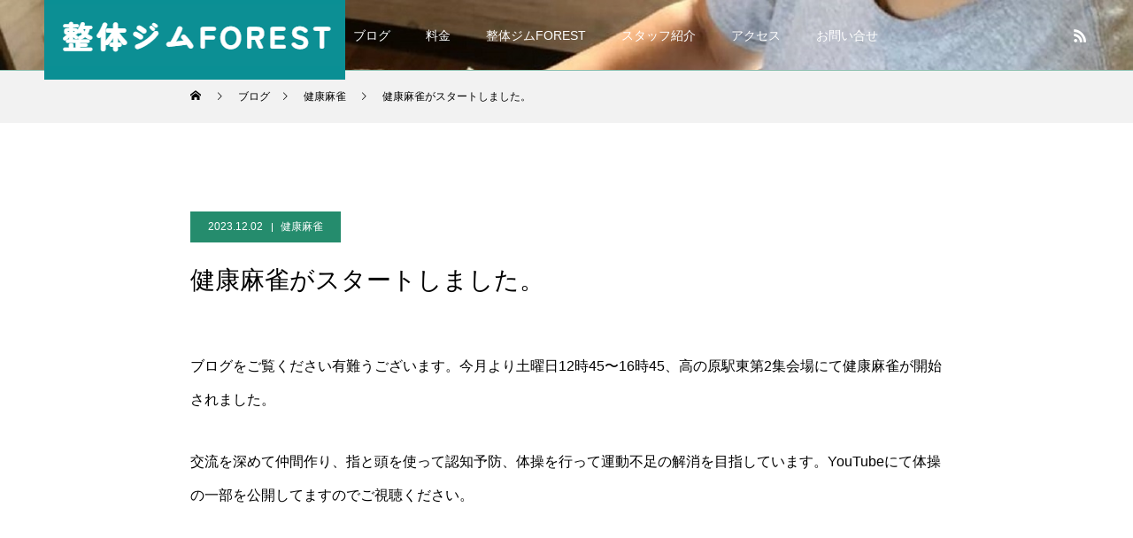

--- FILE ---
content_type: text/html; charset=UTF-8
request_url: http://studioinforest.com/2023/12/02/%E5%81%A5%E5%BA%B7%E9%BA%BB%E9%9B%80%E3%81%8C%E3%82%B9%E3%82%BF%E3%83%BC%E3%83%88%E3%81%97%E3%81%BE%E3%81%97%E3%81%9F%E3%80%82/
body_size: 14677
content:
<!DOCTYPE html>
<html class="pc" lang="ja">
<head>
<!-- Global site tag (gtag.js) - Google Analytics -->
<script async src="https://www.googletagmanager.com/gtag/js?id=G-YY1XCK9M88"></script>
<script>
  window.dataLayer = window.dataLayer || [];
  function gtag(){dataLayer.push(arguments);}
  gtag('js', new Date());

  gtag('config', 'G-YY1XCK9M88');
</script>
<meta charset="UTF-8">
<!--[if IE]><meta http-equiv="X-UA-Compatible" content="IE=edge"><![endif]-->
<meta name="viewport" content="width=device-width">
<title>健康麻雀がスタートしました。 | 整体ジムFOREST 精華町の整体とパーソナルトレーニングジム 健康麻雀とFOREST体操</title>
<meta name="description" content="ブログをご覧ください有難うございます。今月より土曜日12時45〜16時45、高の原駅東第2集会場にて健康麻雀が開始されました。交流を深めて仲間作り、指と頭を使って認知予防、体操を行って運動不足の解消を目指しています。">
<link rel="pingback" href="http://studioinforest.com/xmlrpc.php">
<link rel="shortcut icon" href="http://studioinforest.com/wp-content/uploads/2023/02/ロゴF16X16.png">
<meta name='robots' content='max-image-preview:large' />
<link rel='dns-prefetch' href='//webfonts.xserver.jp' />
<link rel="alternate" type="application/rss+xml" title="整体ジムFOREST 精華町の整体とパーソナルトレーニングジム 健康麻雀とFOREST体操 &raquo; フィード" href="http://studioinforest.com/feed/" />
<link rel="alternate" type="application/rss+xml" title="整体ジムFOREST 精華町の整体とパーソナルトレーニングジム 健康麻雀とFOREST体操 &raquo; コメントフィード" href="http://studioinforest.com/comments/feed/" />
<script type="text/javascript">
window._wpemojiSettings = {"baseUrl":"https:\/\/s.w.org\/images\/core\/emoji\/14.0.0\/72x72\/","ext":".png","svgUrl":"https:\/\/s.w.org\/images\/core\/emoji\/14.0.0\/svg\/","svgExt":".svg","source":{"concatemoji":"http:\/\/studioinforest.com\/wp-includes\/js\/wp-emoji-release.min.js?ver=6.2.8"}};
/*! This file is auto-generated */
!function(e,a,t){var n,r,o,i=a.createElement("canvas"),p=i.getContext&&i.getContext("2d");function s(e,t){p.clearRect(0,0,i.width,i.height),p.fillText(e,0,0);e=i.toDataURL();return p.clearRect(0,0,i.width,i.height),p.fillText(t,0,0),e===i.toDataURL()}function c(e){var t=a.createElement("script");t.src=e,t.defer=t.type="text/javascript",a.getElementsByTagName("head")[0].appendChild(t)}for(o=Array("flag","emoji"),t.supports={everything:!0,everythingExceptFlag:!0},r=0;r<o.length;r++)t.supports[o[r]]=function(e){if(p&&p.fillText)switch(p.textBaseline="top",p.font="600 32px Arial",e){case"flag":return s("\ud83c\udff3\ufe0f\u200d\u26a7\ufe0f","\ud83c\udff3\ufe0f\u200b\u26a7\ufe0f")?!1:!s("\ud83c\uddfa\ud83c\uddf3","\ud83c\uddfa\u200b\ud83c\uddf3")&&!s("\ud83c\udff4\udb40\udc67\udb40\udc62\udb40\udc65\udb40\udc6e\udb40\udc67\udb40\udc7f","\ud83c\udff4\u200b\udb40\udc67\u200b\udb40\udc62\u200b\udb40\udc65\u200b\udb40\udc6e\u200b\udb40\udc67\u200b\udb40\udc7f");case"emoji":return!s("\ud83e\udef1\ud83c\udffb\u200d\ud83e\udef2\ud83c\udfff","\ud83e\udef1\ud83c\udffb\u200b\ud83e\udef2\ud83c\udfff")}return!1}(o[r]),t.supports.everything=t.supports.everything&&t.supports[o[r]],"flag"!==o[r]&&(t.supports.everythingExceptFlag=t.supports.everythingExceptFlag&&t.supports[o[r]]);t.supports.everythingExceptFlag=t.supports.everythingExceptFlag&&!t.supports.flag,t.DOMReady=!1,t.readyCallback=function(){t.DOMReady=!0},t.supports.everything||(n=function(){t.readyCallback()},a.addEventListener?(a.addEventListener("DOMContentLoaded",n,!1),e.addEventListener("load",n,!1)):(e.attachEvent("onload",n),a.attachEvent("onreadystatechange",function(){"complete"===a.readyState&&t.readyCallback()})),(e=t.source||{}).concatemoji?c(e.concatemoji):e.wpemoji&&e.twemoji&&(c(e.twemoji),c(e.wpemoji)))}(window,document,window._wpemojiSettings);
</script>
<style type="text/css">
img.wp-smiley,
img.emoji {
	display: inline !important;
	border: none !important;
	box-shadow: none !important;
	height: 1em !important;
	width: 1em !important;
	margin: 0 0.07em !important;
	vertical-align: -0.1em !important;
	background: none !important;
	padding: 0 !important;
}
</style>
	<link rel='stylesheet' id='style-css' href='http://studioinforest.com/wp-content/themes/force_tcd078/style.css?ver=1.1.3' type='text/css' media='all' />
<link rel='stylesheet' id='wp-block-library-css' href='http://studioinforest.com/wp-includes/css/dist/block-library/style.min.css?ver=6.2.8' type='text/css' media='all' />
<link rel='stylesheet' id='classic-theme-styles-css' href='http://studioinforest.com/wp-includes/css/classic-themes.min.css?ver=6.2.8' type='text/css' media='all' />
<style id='global-styles-inline-css' type='text/css'>
body{--wp--preset--color--black: #000000;--wp--preset--color--cyan-bluish-gray: #abb8c3;--wp--preset--color--white: #ffffff;--wp--preset--color--pale-pink: #f78da7;--wp--preset--color--vivid-red: #cf2e2e;--wp--preset--color--luminous-vivid-orange: #ff6900;--wp--preset--color--luminous-vivid-amber: #fcb900;--wp--preset--color--light-green-cyan: #7bdcb5;--wp--preset--color--vivid-green-cyan: #00d084;--wp--preset--color--pale-cyan-blue: #8ed1fc;--wp--preset--color--vivid-cyan-blue: #0693e3;--wp--preset--color--vivid-purple: #9b51e0;--wp--preset--gradient--vivid-cyan-blue-to-vivid-purple: linear-gradient(135deg,rgba(6,147,227,1) 0%,rgb(155,81,224) 100%);--wp--preset--gradient--light-green-cyan-to-vivid-green-cyan: linear-gradient(135deg,rgb(122,220,180) 0%,rgb(0,208,130) 100%);--wp--preset--gradient--luminous-vivid-amber-to-luminous-vivid-orange: linear-gradient(135deg,rgba(252,185,0,1) 0%,rgba(255,105,0,1) 100%);--wp--preset--gradient--luminous-vivid-orange-to-vivid-red: linear-gradient(135deg,rgba(255,105,0,1) 0%,rgb(207,46,46) 100%);--wp--preset--gradient--very-light-gray-to-cyan-bluish-gray: linear-gradient(135deg,rgb(238,238,238) 0%,rgb(169,184,195) 100%);--wp--preset--gradient--cool-to-warm-spectrum: linear-gradient(135deg,rgb(74,234,220) 0%,rgb(151,120,209) 20%,rgb(207,42,186) 40%,rgb(238,44,130) 60%,rgb(251,105,98) 80%,rgb(254,248,76) 100%);--wp--preset--gradient--blush-light-purple: linear-gradient(135deg,rgb(255,206,236) 0%,rgb(152,150,240) 100%);--wp--preset--gradient--blush-bordeaux: linear-gradient(135deg,rgb(254,205,165) 0%,rgb(254,45,45) 50%,rgb(107,0,62) 100%);--wp--preset--gradient--luminous-dusk: linear-gradient(135deg,rgb(255,203,112) 0%,rgb(199,81,192) 50%,rgb(65,88,208) 100%);--wp--preset--gradient--pale-ocean: linear-gradient(135deg,rgb(255,245,203) 0%,rgb(182,227,212) 50%,rgb(51,167,181) 100%);--wp--preset--gradient--electric-grass: linear-gradient(135deg,rgb(202,248,128) 0%,rgb(113,206,126) 100%);--wp--preset--gradient--midnight: linear-gradient(135deg,rgb(2,3,129) 0%,rgb(40,116,252) 100%);--wp--preset--duotone--dark-grayscale: url('#wp-duotone-dark-grayscale');--wp--preset--duotone--grayscale: url('#wp-duotone-grayscale');--wp--preset--duotone--purple-yellow: url('#wp-duotone-purple-yellow');--wp--preset--duotone--blue-red: url('#wp-duotone-blue-red');--wp--preset--duotone--midnight: url('#wp-duotone-midnight');--wp--preset--duotone--magenta-yellow: url('#wp-duotone-magenta-yellow');--wp--preset--duotone--purple-green: url('#wp-duotone-purple-green');--wp--preset--duotone--blue-orange: url('#wp-duotone-blue-orange');--wp--preset--font-size--small: 13px;--wp--preset--font-size--medium: 20px;--wp--preset--font-size--large: 36px;--wp--preset--font-size--x-large: 42px;--wp--preset--spacing--20: 0.44rem;--wp--preset--spacing--30: 0.67rem;--wp--preset--spacing--40: 1rem;--wp--preset--spacing--50: 1.5rem;--wp--preset--spacing--60: 2.25rem;--wp--preset--spacing--70: 3.38rem;--wp--preset--spacing--80: 5.06rem;--wp--preset--shadow--natural: 6px 6px 9px rgba(0, 0, 0, 0.2);--wp--preset--shadow--deep: 12px 12px 50px rgba(0, 0, 0, 0.4);--wp--preset--shadow--sharp: 6px 6px 0px rgba(0, 0, 0, 0.2);--wp--preset--shadow--outlined: 6px 6px 0px -3px rgba(255, 255, 255, 1), 6px 6px rgba(0, 0, 0, 1);--wp--preset--shadow--crisp: 6px 6px 0px rgba(0, 0, 0, 1);}:where(.is-layout-flex){gap: 0.5em;}body .is-layout-flow > .alignleft{float: left;margin-inline-start: 0;margin-inline-end: 2em;}body .is-layout-flow > .alignright{float: right;margin-inline-start: 2em;margin-inline-end: 0;}body .is-layout-flow > .aligncenter{margin-left: auto !important;margin-right: auto !important;}body .is-layout-constrained > .alignleft{float: left;margin-inline-start: 0;margin-inline-end: 2em;}body .is-layout-constrained > .alignright{float: right;margin-inline-start: 2em;margin-inline-end: 0;}body .is-layout-constrained > .aligncenter{margin-left: auto !important;margin-right: auto !important;}body .is-layout-constrained > :where(:not(.alignleft):not(.alignright):not(.alignfull)){max-width: var(--wp--style--global--content-size);margin-left: auto !important;margin-right: auto !important;}body .is-layout-constrained > .alignwide{max-width: var(--wp--style--global--wide-size);}body .is-layout-flex{display: flex;}body .is-layout-flex{flex-wrap: wrap;align-items: center;}body .is-layout-flex > *{margin: 0;}:where(.wp-block-columns.is-layout-flex){gap: 2em;}.has-black-color{color: var(--wp--preset--color--black) !important;}.has-cyan-bluish-gray-color{color: var(--wp--preset--color--cyan-bluish-gray) !important;}.has-white-color{color: var(--wp--preset--color--white) !important;}.has-pale-pink-color{color: var(--wp--preset--color--pale-pink) !important;}.has-vivid-red-color{color: var(--wp--preset--color--vivid-red) !important;}.has-luminous-vivid-orange-color{color: var(--wp--preset--color--luminous-vivid-orange) !important;}.has-luminous-vivid-amber-color{color: var(--wp--preset--color--luminous-vivid-amber) !important;}.has-light-green-cyan-color{color: var(--wp--preset--color--light-green-cyan) !important;}.has-vivid-green-cyan-color{color: var(--wp--preset--color--vivid-green-cyan) !important;}.has-pale-cyan-blue-color{color: var(--wp--preset--color--pale-cyan-blue) !important;}.has-vivid-cyan-blue-color{color: var(--wp--preset--color--vivid-cyan-blue) !important;}.has-vivid-purple-color{color: var(--wp--preset--color--vivid-purple) !important;}.has-black-background-color{background-color: var(--wp--preset--color--black) !important;}.has-cyan-bluish-gray-background-color{background-color: var(--wp--preset--color--cyan-bluish-gray) !important;}.has-white-background-color{background-color: var(--wp--preset--color--white) !important;}.has-pale-pink-background-color{background-color: var(--wp--preset--color--pale-pink) !important;}.has-vivid-red-background-color{background-color: var(--wp--preset--color--vivid-red) !important;}.has-luminous-vivid-orange-background-color{background-color: var(--wp--preset--color--luminous-vivid-orange) !important;}.has-luminous-vivid-amber-background-color{background-color: var(--wp--preset--color--luminous-vivid-amber) !important;}.has-light-green-cyan-background-color{background-color: var(--wp--preset--color--light-green-cyan) !important;}.has-vivid-green-cyan-background-color{background-color: var(--wp--preset--color--vivid-green-cyan) !important;}.has-pale-cyan-blue-background-color{background-color: var(--wp--preset--color--pale-cyan-blue) !important;}.has-vivid-cyan-blue-background-color{background-color: var(--wp--preset--color--vivid-cyan-blue) !important;}.has-vivid-purple-background-color{background-color: var(--wp--preset--color--vivid-purple) !important;}.has-black-border-color{border-color: var(--wp--preset--color--black) !important;}.has-cyan-bluish-gray-border-color{border-color: var(--wp--preset--color--cyan-bluish-gray) !important;}.has-white-border-color{border-color: var(--wp--preset--color--white) !important;}.has-pale-pink-border-color{border-color: var(--wp--preset--color--pale-pink) !important;}.has-vivid-red-border-color{border-color: var(--wp--preset--color--vivid-red) !important;}.has-luminous-vivid-orange-border-color{border-color: var(--wp--preset--color--luminous-vivid-orange) !important;}.has-luminous-vivid-amber-border-color{border-color: var(--wp--preset--color--luminous-vivid-amber) !important;}.has-light-green-cyan-border-color{border-color: var(--wp--preset--color--light-green-cyan) !important;}.has-vivid-green-cyan-border-color{border-color: var(--wp--preset--color--vivid-green-cyan) !important;}.has-pale-cyan-blue-border-color{border-color: var(--wp--preset--color--pale-cyan-blue) !important;}.has-vivid-cyan-blue-border-color{border-color: var(--wp--preset--color--vivid-cyan-blue) !important;}.has-vivid-purple-border-color{border-color: var(--wp--preset--color--vivid-purple) !important;}.has-vivid-cyan-blue-to-vivid-purple-gradient-background{background: var(--wp--preset--gradient--vivid-cyan-blue-to-vivid-purple) !important;}.has-light-green-cyan-to-vivid-green-cyan-gradient-background{background: var(--wp--preset--gradient--light-green-cyan-to-vivid-green-cyan) !important;}.has-luminous-vivid-amber-to-luminous-vivid-orange-gradient-background{background: var(--wp--preset--gradient--luminous-vivid-amber-to-luminous-vivid-orange) !important;}.has-luminous-vivid-orange-to-vivid-red-gradient-background{background: var(--wp--preset--gradient--luminous-vivid-orange-to-vivid-red) !important;}.has-very-light-gray-to-cyan-bluish-gray-gradient-background{background: var(--wp--preset--gradient--very-light-gray-to-cyan-bluish-gray) !important;}.has-cool-to-warm-spectrum-gradient-background{background: var(--wp--preset--gradient--cool-to-warm-spectrum) !important;}.has-blush-light-purple-gradient-background{background: var(--wp--preset--gradient--blush-light-purple) !important;}.has-blush-bordeaux-gradient-background{background: var(--wp--preset--gradient--blush-bordeaux) !important;}.has-luminous-dusk-gradient-background{background: var(--wp--preset--gradient--luminous-dusk) !important;}.has-pale-ocean-gradient-background{background: var(--wp--preset--gradient--pale-ocean) !important;}.has-electric-grass-gradient-background{background: var(--wp--preset--gradient--electric-grass) !important;}.has-midnight-gradient-background{background: var(--wp--preset--gradient--midnight) !important;}.has-small-font-size{font-size: var(--wp--preset--font-size--small) !important;}.has-medium-font-size{font-size: var(--wp--preset--font-size--medium) !important;}.has-large-font-size{font-size: var(--wp--preset--font-size--large) !important;}.has-x-large-font-size{font-size: var(--wp--preset--font-size--x-large) !important;}
.wp-block-navigation a:where(:not(.wp-element-button)){color: inherit;}
:where(.wp-block-columns.is-layout-flex){gap: 2em;}
.wp-block-pullquote{font-size: 1.5em;line-height: 1.6;}
</style>
<link rel='stylesheet' id='contact-form-7-css' href='http://studioinforest.com/wp-content/plugins/contact-form-7/includes/css/styles.css?ver=5.4.2' type='text/css' media='all' />
<script type='text/javascript' src='http://studioinforest.com/wp-includes/js/jquery/jquery.min.js?ver=3.6.4' id='jquery-core-js'></script>
<script type='text/javascript' src='http://studioinforest.com/wp-includes/js/jquery/jquery-migrate.min.js?ver=3.4.0' id='jquery-migrate-js'></script>
<script type='text/javascript' src='//webfonts.xserver.jp/js/xserver.js?ver=1.2.4' id='typesquare_std-js'></script>
<script type='text/javascript' src='http://studioinforest.com/wp-content/themes/force_tcd078/js/jquery.cookie.js?ver=1.1.3' id='force-cookie-js'></script>
<link rel="https://api.w.org/" href="http://studioinforest.com/wp-json/" /><link rel="alternate" type="application/json" href="http://studioinforest.com/wp-json/wp/v2/posts/2783" /><link rel="canonical" href="http://studioinforest.com/2023/12/02/%e5%81%a5%e5%ba%b7%e9%ba%bb%e9%9b%80%e3%81%8c%e3%82%b9%e3%82%bf%e3%83%bc%e3%83%88%e3%81%97%e3%81%be%e3%81%97%e3%81%9f%e3%80%82/" />
<link rel='shortlink' href='http://studioinforest.com/?p=2783' />
<link rel="alternate" type="application/json+oembed" href="http://studioinforest.com/wp-json/oembed/1.0/embed?url=http%3A%2F%2Fstudioinforest.com%2F2023%2F12%2F02%2F%25e5%2581%25a5%25e5%25ba%25b7%25e9%25ba%25bb%25e9%259b%2580%25e3%2581%258c%25e3%2582%25b9%25e3%2582%25bf%25e3%2583%25bc%25e3%2583%2588%25e3%2581%2597%25e3%2581%25be%25e3%2581%2597%25e3%2581%259f%25e3%2580%2582%2F" />
<link rel="alternate" type="text/xml+oembed" href="http://studioinforest.com/wp-json/oembed/1.0/embed?url=http%3A%2F%2Fstudioinforest.com%2F2023%2F12%2F02%2F%25e5%2581%25a5%25e5%25ba%25b7%25e9%25ba%25bb%25e9%259b%2580%25e3%2581%258c%25e3%2582%25b9%25e3%2582%25bf%25e3%2583%25bc%25e3%2583%2588%25e3%2581%2597%25e3%2581%25be%25e3%2581%2597%25e3%2581%259f%25e3%2580%2582%2F&#038;format=xml" />

<link rel="stylesheet" href="http://studioinforest.com/wp-content/themes/force_tcd078/css/design-plus.css?ver=1.1.3">
<link rel="stylesheet" href="http://studioinforest.com/wp-content/themes/force_tcd078/css/sns-botton.css?ver=1.1.3">
<link rel="stylesheet" media="screen and (max-width:1001px)" href="http://studioinforest.com/wp-content/themes/force_tcd078/css/responsive.css?ver=1.1.3">
<link rel="stylesheet" media="screen and (max-width:1001px)" href="http://studioinforest.com/wp-content/themes/force_tcd078/css/footer-bar.css?ver=1.1.3">

<script src="http://studioinforest.com/wp-content/themes/force_tcd078/js/jquery.easing.1.3.js?ver=1.1.3"></script>
<script src="http://studioinforest.com/wp-content/themes/force_tcd078/js/jscript.js?ver=1.1.3"></script>
<script src="http://studioinforest.com/wp-content/themes/force_tcd078/js/comment.js?ver=1.1.3"></script>

<link rel="stylesheet" href="http://studioinforest.com/wp-content/themes/force_tcd078/js/simplebar.css?ver=1.1.3">
<script src="http://studioinforest.com/wp-content/themes/force_tcd078/js/simplebar.min.js?ver=1.1.3"></script>


<script src="http://studioinforest.com/wp-content/themes/force_tcd078/js/header_fix.js?ver=1.1.3"></script>
<script src="http://studioinforest.com/wp-content/themes/force_tcd078/js/header_fix_mobile.js?ver=1.1.3"></script>

<style type="text/css">

body, input, textarea { font-family: Arial, "ヒラギノ角ゴ ProN W3", "Hiragino Kaku Gothic ProN", "メイリオ", Meiryo, sans-serif; }

.rich_font, .p-vertical { font-family: Arial, "ヒラギノ角ゴ ProN W3", "Hiragino Kaku Gothic ProN", "メイリオ", Meiryo, sans-serif; }

.rich_font_type1 { font-family: Arial, "ヒラギノ角ゴ ProN W3", "Hiragino Kaku Gothic ProN", "メイリオ", Meiryo, sans-serif; }
.rich_font_type2 { font-family: "Hiragino Sans", "ヒラギノ角ゴ ProN", "Hiragino Kaku Gothic ProN", "游ゴシック", YuGothic, "メイリオ", Meiryo, sans-serif; font-weight:500; }
.rich_font_type3 { font-family: "Times New Roman" , "游明朝" , "Yu Mincho" , "游明朝体" , "YuMincho" , "ヒラギノ明朝 Pro W3" , "Hiragino Mincho Pro" , "HiraMinProN-W3" , "HGS明朝E" , "ＭＳ Ｐ明朝" , "MS PMincho" , serif; font-weight:500; }

.post_content, #next_prev_post { font-family: Arial, "ヒラギノ角ゴ ProN W3", "Hiragino Kaku Gothic ProN", "メイリオ", Meiryo, sans-serif; }

.blog_meta { color:#ffffff !important; background:#258c6d !important; }
.blog_meta a { color:#ffffff; }
.blog_meta li:last-child:before { background:#ffffff; }
.news_meta { color:#ffffff !important; background:#258c6d !important; }
.news_meta a { color:#ffffff; }
.news_meta li:last-child:before { background:#ffffff; }

#header { border-bottom:1px solid rgba(37,140,109,0.5); }
#header.active, .pc .header_fix #header { background:#258c6d; border-color:rgba(255,255,255,0) !important; }
body.no_menu #header.active { background:none !important; border-bottom:1px solid rgba(37,140,109,0.5) !important; }
.mobile #header, .mobie #header.active, .mobile .header_fix #header { background:#258c6d; border:none; }
.mobile #header_logo .logo a, #menu_button:before { color:#ffffff; }
.mobile #header_logo .logo a:hover, #menu_button:hover:before { color:#6b8c75; }

#global_menu > ul > li > a, #header_social_link li a, #header_logo .logo a { color:#ffffff; }
#global_menu > ul > li > a:hover, #header_social_link li a:hover:before, #global_menu > ul > li.megamenu_parent.active_button > a, #header_logo .logo a:hover, #global_menu > ul > li.active > a { color:#ffffff; }
#global_menu ul ul a { color:#FFFFFF; background:#6b8c75; }
#global_menu ul ul a:hover { background:#6b8c75; }
#global_menu ul ul li.menu-item-has-children > a:before { color:#FFFFFF; }
#drawer_menu { background:#008c62; }
#mobile_menu a { color:#ffffff; background:#008c62; border-bottom:1px solid #008c62; }
#mobile_menu li li a { color:#ffffff; background:#6b8c75; }
#mobile_menu a:hover, #drawer_menu .close_button:hover, #mobile_menu .child_menu_button:hover { color:#ffffff; background:#6b8c75; }
#mobile_menu li li a:hover { color:#ffffff; }

.megamenu_gallery_category_list { background:#6b8c75; }
.megamenu_gallery_category_list .title { font-size:20px; }
.megamenu_gallery_category_list .item a:before {
  background: -moz-linear-gradient(left,  rgba(255,255,255,0.5) 0%, rgba(0,0,0,0) 100%);
  background: -webkit-linear-gradient(left,  rgba(255,255,255,0.5) 0%,rgba(0,0,0,0) 100%);
  background: linear-gradient(to right,  rgba(255,255,255,0.5) 0%,rgba(0,0,0,0) 100%);
}
.megamenu_blog_list { background:#6b8c75; }
.megamenu_blog_list .item .title { font-size:14px; }

#bread_crumb { background:#f2f2f2; }

#return_top a:before { color:#ffffff; }
#return_top a { background:#008c62; }
#return_top a:hover { background:#6b8c75; }
#footer_banner .title { font-size:16px; color:#ffffff; }
@media screen and (max-width:750px) {
  #footer_banner .title { font-size:14px; }
}

#post_title_area .title { font-size:28px; color:#ffffff; }
#post_title_area:before {
  background: -moz-linear-gradient(top,  rgba(255,255,255,0.3) 0%, rgba(0,0,0,0) 100%);
  background: -webkit-linear-gradient(top,  rgba(255,255,255,0.3) 0%,rgba(0,0,0,0) 100%);
  background: linear-gradient(to bottom,  rgba(255,255,255,0.3) 0%,rgba(0,0,0,0) 100%);
}
#article .post_content { font-size:16px; }
#recent_post .headline { font-size:18px; }
#single_tab_post_list_header { font-size:16px; }
@media screen and (max-width:750px) {
  #post_title_area .title { font-size:20px; }
  #article .post_content { font-size:14px; }
  #recent_post .headline { font-size:16px; }
  #single_tab_post_list_header { font-size:14px; }
}

.author_profile a.avatar img, .animate_image img, .animate_background .image, #recipe_archive .blur_image {
  width:100%; height:auto;
  -webkit-transition: transform  0.75s ease;
  transition: transform  0.75s ease;
}
.author_profile a.avatar:hover img, .animate_image:hover img, .animate_background:hover .image, #recipe_archive a:hover .blur_image {
  -webkit-transform: scale(1.2);
  transform: scale(1.2);
}




a { color:#000; }

#comment_headline, .tcd_category_list a:hover, .tcd_category_list .child_menu_button:hover, #post_title_area .post_meta a:hover,
.cardlink_title a:hover, #recent_post .item a:hover, .comment a:hover, .comment_form_wrapper a:hover, .author_profile a:hover, .author_profile .author_link li a:hover:before, #post_meta_bottom a:hover,
#searchform .submit_button:hover:before, .styled_post_list1 a:hover .title_area, .styled_post_list1 a:hover .date, .p-dropdown__title:hover:after, .p-dropdown__list li a:hover, #menu_button:hover:before,
  { color: #258c6d; }

#submit_comment:hover, #cancel_comment_reply a:hover, #wp-calendar #prev a:hover, #wp-calendar #next a:hover, #wp-calendar td a:hover, #p_readmore .button:hover, .page_navi a:hover, #post_pagination p, #post_pagination a:hover, .c-pw__btn:hover, #post_pagination a:hover,
.member_list_slider .slick-dots button:hover::before, .member_list_slider .slick-dots .slick-active button::before, #comment_tab li.active a, #comment_tab li.active a:hover
  { background-color: #258c6d; }

#comment_textarea textarea:focus, .c-pw__box-input:focus, .page_navi a:hover, #post_pagination p, #post_pagination a:hover
  { border-color: #258c6d; }

a:hover, #header_logo a:hover, .megamenu_blog_list a:hover .title, .megamenu_blog_list .slider_arrow:hover:before, .index_post_list1 .slider_arrow:hover:before, #header_carousel .post_meta li a:hover,
#footer a:hover, #footer_social_link li a:hover:before, #bread_crumb a:hover, #bread_crumb li.home a:hover:after, #next_prev_post a:hover, #next_prev_post a:hover:before, .post_list1 .post_meta li a:hover, .index_post_list1 .carousel_arrow:hover:before, .post_list2 .post_meta li a:hover,
#recent_post .carousel_arrow:hover:before, #single_tab_post_list .carousel_arrow:hover:before, #single_tab_post_list_header li:hover, #single_author_title_area .author_link li a:hover:before, .megamenu_blog_list .carousel_arrow:hover:before,
#member_single .user_video_area a:hover:before, #single_gallery_list .item.video:hover:after, .single_copy_title_url_btn:hover, .p-dropdown__list li a:hover, .p-dropdown__title:hover
  { color: #6b8c75; }
.post_content a { color:#d86931; }
.post_content a:hover { color:#d8a084; }


.styled_h2 {
  font-size:22px !important; text-align:left; color:#000000;   border-top:1px solid #222222;
  border-bottom:1px solid #222222;
  border-left:0px solid #222222;
  border-right:0px solid #222222;
  padding:30px 0px 30px 0px !important;
  margin:0px 0px 30px !important;
}
.styled_h3 {
  font-size:20px !important; text-align:left; color:#000000;   border-top:2px solid #222222;
  border-bottom:1px solid #dddddd;
  border-left:0px solid #dddddd;
  border-right:0px solid #dddddd;
  padding:30px 0px 30px 20px !important;
  margin:0px 0px 30px !important;
}
.styled_h4 {
  font-size:18px !important; text-align:left; color:#000000;   border-top:0px solid #dddddd;
  border-bottom:0px solid #dddddd;
  border-left:2px solid #222222;
  border-right:0px solid #dddddd;
  padding:10px 0px 10px 15px !important;
  margin:0px 0px 30px !important;
}
.styled_h5 {
  font-size:16px !important; text-align:left; color:#000000;   border-top:0px solid #dddddd;
  border-bottom:0px solid #dddddd;
  border-left:0px solid #dddddd;
  border-right:0px solid #dddddd;
  padding:15px 15px 15px 15px !important;
  margin:0px 0px 30px !important;
}
.q_custom_button1 { background: #258c6d; color: #ffffff !important; border-color: #258c6d !important; }
.q_custom_button1:hover, .q_custom_button1:focus { background: #258c6d; color: #ffffff !important; border-color: #258c6d !important; }
.q_custom_button2 { background: #6b8c75; color: #ffffff !important; border-color: #6b8c75 !important; }
.q_custom_button2:hover, .q_custom_button2:focus { background: #6b8c75; color: #ffffff !important; border-color: #6b8c75 !important; }
.q_custom_button3 { background: #535353; color: #ffffff !important; border-color: #535353 !important; }
.q_custom_button3:hover, .q_custom_button3:focus { background: #7d7d7d; color: #ffffff !important; border-color: #7d7d7d !important; }
.speech_balloon_left1 .speach_balloon_text { background-color: #ffdfdf; border-color: #ffdfdf; color: #000000 }
.speech_balloon_left1 .speach_balloon_text::before { border-right-color: #ffdfdf }
.speech_balloon_left1 .speach_balloon_text::after { border-right-color: #ffdfdf }
.speech_balloon_left2 .speach_balloon_text { background-color: #ffffff; border-color: #ff5353; color: #000000 }
.speech_balloon_left2 .speach_balloon_text::before { border-right-color: #ff5353 }
.speech_balloon_left2 .speach_balloon_text::after { border-right-color: #ffffff }
.speech_balloon_right1 .speach_balloon_text { background-color: #ccf4ff; border-color: #ccf4ff; color: #000000 }
.speech_balloon_right1 .speach_balloon_text::before { border-left-color: #ccf4ff }
.speech_balloon_right1 .speach_balloon_text::after { border-left-color: #ccf4ff }
.speech_balloon_right2 .speach_balloon_text { background-color: #ffffff; border-color: #0789b5; color: #000000 }
.speech_balloon_right2 .speach_balloon_text::before { border-left-color: #0789b5 }
.speech_balloon_right2 .speach_balloon_text::after { border-left-color: #ffffff }

</style>

<script type="text/javascript">
jQuery(document).ready(function($){

  $('.megamenu_blog_slider').slick({
    infinite: true,
    dots: false,
    arrows: false,
    slidesToShow: 5,
    slidesToScroll: 1,
    swipeToSlide: true,
    touchThreshold: 20,
    adaptiveHeight: false,
    pauseOnHover: true,
    autoplay: false,
    fade: false,
    easing: 'easeOutExpo',
    speed: 700,
    autoplaySpeed: 5000
  });
  $('.megamenu_blog_list_inner .prev_item').on('click', function() {
    $('.megamenu_blog_slider').slick('slickPrev');
  });
  $('.megamenu_blog_list_inner .next_item').on('click', function() {
    $('.megamenu_blog_slider').slick('slickNext');
  });

});
</script>
<script type="text/javascript">
jQuery(document).ready(function($){

    $('#recent_post .post_list').slick({
    infinite: true,
    dots: false,
    arrows: false,
    slidesToShow: 4,
    slidesToScroll: 1,
    swipeToSlide: true,
    touchThreshold: 20,
    adaptiveHeight: false,
    pauseOnHover: true,
    autoplay: true,
    fade: false,
    easing: 'easeOutExpo',
    speed: 700,
    autoplaySpeed: 5000,
    responsive: [
      {
        breakpoint: 1001,
        settings: { slidesToShow: 3 }
      },
      {
        breakpoint: 650,
        settings: { slidesToShow: 2 }
      }
    ]
  });
  $('#recent_post .prev_item').on('click', function() {
    $('#recent_post .post_list').slick('slickPrev');
  });
  $('#recent_post .next_item').on('click', function() {
    $('#recent_post .post_list').slick('slickNext');
  });
  
  $('#single_tab_post_list_header li:first-child').addClass('active');
  $('#single_tab_post_list .post_list_wrap:first').addClass('active');

    $('#related_post .post_list').slick({
    infinite: true,
    dots: false,
    arrows: false,
    slidesToShow: 4,
    slidesToScroll: 1,
    swipeToSlide: true,
    touchThreshold: 20,
    adaptiveHeight: false,
    pauseOnHover: true,
    autoplay: true,
    fade: false,
    easing: 'easeOutExpo',
    speed: 700,
    autoplaySpeed: 5000,
    responsive: [
      {
        breakpoint: 1001,
        settings: { slidesToShow: 3 }
      },
      {
        breakpoint: 650,
        settings: { slidesToShow: 2 }
      }
    ]
  });
  $('#related_post .prev_item').on('click', function() {
    $('#related_post .post_list').slick('slickPrev');
  });
  $('#related_post .next_item').on('click', function() {
    $('#related_post .post_list').slick('slickNext');
  });
  $('#related_post_list_header').on('click', function() {
    $('#single_tab_post_list_header li').removeClass('active');
    $(this).addClass('active');
    $('#single_tab_post_list .post_list_wrap').hide();
    $('#related_post').fadeIn(700);
    $('#related_post .post_list').slick('setPosition');
    return false;
  });
  
    $('#recommend_post .post_list').slick({
    infinite: true,
    dots: false,
    arrows: false,
    slidesToShow: 4,
    slidesToScroll: 1,
    swipeToSlide: true,
    touchThreshold: 20,
    adaptiveHeight: false,
    pauseOnHover: true,
    autoplay: true,
    fade: false,
    easing: 'easeOutExpo',
    speed: 700,
    autoplaySpeed: 5000,
    responsive: [
      {
        breakpoint: 1001,
        settings: { slidesToShow: 3 }
      },
      {
        breakpoint: 650,
        settings: { slidesToShow: 2 }
      }
    ]
  });
  $('#recommend_post .prev_item').on('click', function() {
    $('#recommend_post .post_list').slick('slickPrev');
  });
  $('#recommend_post .next_item').on('click', function() {
    $('#recommend_post .post_list').slick('slickNext');
  });
  $('#recommend_post_list_header').on('click', function() {
    $('#single_tab_post_list_header li').removeClass('active');
    $(this).addClass('active');
    $('#single_tab_post_list .post_list_wrap').hide();
    $('#recommend_post').fadeIn(700);
    $('#recommend_post .post_list').slick('setPosition');
    return false;
  });
  
    $('#featured_post .post_list').slick({
    infinite: true,
    dots: false,
    arrows: false,
    slidesToShow: 4,
    slidesToScroll: 1,
    swipeToSlide: true,
    touchThreshold: 20,
    adaptiveHeight: false,
    pauseOnHover: true,
    autoplay: true,
    fade: false,
    easing: 'easeOutExpo',
    speed: 700,
    autoplaySpeed: 5000,
    responsive: [
      {
        breakpoint: 1001,
        settings: { slidesToShow: 3 }
      },
      {
        breakpoint: 650,
        settings: { slidesToShow: 2 }
      }
    ]
  });
  $('#featured_post .prev_item').on('click', function() {
    $('#featured_post .post_list').slick('slickPrev');
  });
  $('#featured_post .next_item').on('click', function() {
    $('#featured_post .post_list').slick('slickNext');
  });
  $('#featured_post_list_header').on('click', function() {
    $('#single_tab_post_list_header li').removeClass('active');
    $(this).addClass('active');
    $('#single_tab_post_list .post_list_wrap').hide();
    $('#featured_post').fadeIn(700);
    $('#featured_post .post_list').slick('setPosition');
    return false;
  });
  
});
</script>
<script type='text/javascript'>
<!-- Global site tag (gtag.js) - Google Analytics -->
<script async src="https://www.googletagmanager.com/gtag/js?id=G-YY1XCK9M88"></script>
<script>
  window.dataLayer = window.dataLayer || [];
  function gtag(){dataLayer.push(arguments);}
  gtag('js', new Date());

  gtag('config', 'G-YY1XCK9M88');
</script>
</script>
<style>
.p-cta--1 .button { background: #004c66; }
.p-cta--1 .button:hover { background: #444444; }
.p-cta--2 .button { background: #004c66; }
.p-cta--2 .button:hover { background: #444444; }
.p-cta--3 .button { background: #004c66; }
.p-cta--3 .button:hover { background: #444444; }
</style>
<style type="text/css">
.p-footer-cta--1 .p-footer-cta__catch { color: #ffffff; }
.p-footer-cta--1 .p-footer-cta__desc { color: #999999; }
.p-footer-cta--1 .p-footer-cta__inner { background: rgba( 0, 0, 0, 1); }
.p-footer-cta--1 .p-footer-cta__btn { color:#ffffff; background: #004c66; }
.p-footer-cta--1 .p-footer-cta__btn:hover { color:#ffffff; background: #444444; }
.p-footer-cta--2 .p-footer-cta__catch { color: #ffffff; }
.p-footer-cta--2 .p-footer-cta__desc { color: #999999; }
.p-footer-cta--2 .p-footer-cta__inner { background: rgba( 0, 0, 0, 1); }
.p-footer-cta--2 .p-footer-cta__btn { color:#ffffff; background: #004c66; }
.p-footer-cta--2 .p-footer-cta__btn:hover { color:#ffffff; background: #444444; }
.p-footer-cta--3 .p-footer-cta__catch { color: #ffffff; }
.p-footer-cta--3 .p-footer-cta__desc { color: #999999; }
.p-footer-cta--3 .p-footer-cta__inner { background: rgba( 0, 0, 0, 1); }
.p-footer-cta--3 .p-footer-cta__btn { color:#ffffff; background: #004c66; }
.p-footer-cta--3 .p-footer-cta__btn:hover { color:#ffffff; background: #444444; }
</style>

</head>
<body id="body" class="post-template-default single single-post postid-2783 single-format-standard use_header_fix use_mobile_header_fix">


<div id="container">

 <header id="header">

  <div id="header_logo">
   
<h2 class="logo">
 <a href="http://studioinforest.com/" title="整体ジムFOREST 精華町の整体とパーソナルトレーニングジム 健康麻雀とFOREST体操">
    <img class="pc_logo_image type1" src="http://studioinforest.com/wp-content/uploads/2023/02/整体ジムFORESTロゴ340X100.png?1763423298" alt="整体ジムFOREST 精華町の整体とパーソナルトレーニングジム 健康麻雀とFOREST体操" title="整体ジムFOREST 精華町の整体とパーソナルトレーニングジム 健康麻雀とFOREST体操" width="340" height="100" />
      <img class="mobile_logo_image" src="http://studioinforest.com/wp-content/uploads/2023/02/整体ジムFORESTロゴ340X50.png?1763423298" alt="整体ジムFOREST 精華町の整体とパーソナルトレーニングジム 健康麻雀とFOREST体操" title="整体ジムFOREST 精華町の整体とパーソナルトレーニングジム 健康麻雀とFOREST体操" width="340" height="50" />
   </a>
</h2>

  </div>

    <a href="#" id="menu_button"><span>メニュー</span></a>
  <nav id="global_menu">
   <ul id="menu-%e3%83%a1%e3%82%a4%e3%83%b3%e3%83%a1%e3%83%8b%e3%83%a5%e3%83%bc" class="menu"><li id="menu-item-79" class="menu-item menu-item-type-post_type menu-item-object-page menu-item-79"><a href="http://studioinforest.com/%e3%83%91%e3%83%bc%e3%82%bd%e3%83%8a%e3%83%ab%e3%82%b1%e3%82%a2%e3%82%bb%e3%83%83%e3%82%b7%e3%83%a7%e3%83%b3/">パーソナル</a></li>
<li id="menu-item-81" class="menu-item menu-item-type-post_type menu-item-object-page current_page_parent menu-item-81"><a href="http://studioinforest.com/%e3%83%96%e3%83%ad%e3%82%b0%e3%83%9a%e3%83%bc%e3%82%b8/" class="megamenu_button" data-megamenu="js-megamenu81">ブログ</a></li>
<li id="menu-item-400" class="menu-item menu-item-type-post_type menu-item-object-page menu-item-400"><a href="http://studioinforest.com/%e6%96%99%e9%87%91/">料金</a></li>
<li id="menu-item-74" class="menu-item menu-item-type-post_type menu-item-object-page menu-item-74"><a href="http://studioinforest.com/%e3%82%b9%e3%82%bf%e3%82%b8%e3%82%aaforest/">整体ジムFOREST</a></li>
<li id="menu-item-76" class="menu-item menu-item-type-post_type menu-item-object-page menu-item-76"><a href="http://studioinforest.com/%e3%82%b9%e3%82%bf%e3%82%b8%e3%82%aa%e4%bb%a3%e8%a1%a8/">スタッフ紹介</a></li>
<li id="menu-item-75" class="menu-item menu-item-type-post_type menu-item-object-page menu-item-75"><a href="http://studioinforest.com/%e3%82%a2%e3%82%af%e3%82%bb%e3%82%b9/">アクセス</a></li>
<li id="menu-item-78" class="menu-item menu-item-type-post_type menu-item-object-page menu-item-78"><a href="http://studioinforest.com/%e3%81%8a%e5%95%8f%e3%81%84%e5%90%88%e3%81%9b/">お問い合せ</a></li>
</ul>  </nav>
  
      <ul id="header_social_link" class="clearfix">
                     <li class="rss"><a href="http://studioinforest.com/feed/" rel="nofollow" target="_blank" title="RSS"><span>RSS</span></a></li>  </ul>
  
  <div class="megamenu_blog_list" id="js-megamenu81">
 <div class="megamenu_blog_list_inner clearfix">

    <div class="megamenu_blog_slider">
      <article class="item">
    <a class="clearfix animate_background" href="http://studioinforest.com/2025/07/27/%e7%b2%be%e8%8f%af%e7%94%ba%e3%83%9e%e3%83%ab%e3%82%b7%e3%82%a7/">
     <div class="image_wrap">
      <div class="image" style="background:url(http://studioinforest.com/wp-content/uploads/2025/07/1000025660-250x250.jpg) no-repeat center center; background-size:cover;"></div>
     </div>
     <div class="title_area">
      <p class="title"><span>精華町マルシェ</span></p>
     </div>
    </a>
   </article>
      <article class="item">
    <a class="clearfix animate_background" href="http://studioinforest.com/2025/07/18/%e3%83%91%e3%83%bc%e3%82%bd%e3%83%8a%e3%83%ab%e3%80%81%e5%b0%91%e6%95%b0%e9%81%8b%e5%8b%95%e6%95%99%e5%ae%a4/">
     <div class="image_wrap">
      <div class="image" style="background:url(http://studioinforest.com/wp-content/uploads/2025/07/STUDIO-FORESTリッチメニュー_健康教室_20250705-250x250.png) no-repeat center center; background-size:cover;"></div>
     </div>
     <div class="title_area">
      <p class="title"><span>パーソナル、少数運動教室</span></p>
     </div>
    </a>
   </article>
      <article class="item">
    <a class="clearfix animate_background" href="http://studioinforest.com/2025/07/17/%e8%ba%ab%e4%bd%93%e3%81%ae%e7%97%9b%e3%81%bf%e6%94%b9%e5%96%84/">
     <div class="image_wrap">
      <div class="image" style="background:url(http://studioinforest.com/wp-content/uploads/2025/07/1000001057-250x250.jpg) no-repeat center center; background-size:cover;"></div>
     </div>
     <div class="title_area">
      <p class="title"><span>身体の痛み改善</span></p>
     </div>
    </a>
   </article>
      <article class="item">
    <a class="clearfix animate_background" href="http://studioinforest.com/2025/07/05/%e5%81%a5%e5%ba%b7%e9%ba%bb%e9%9b%80%e6%95%99%e5%ae%a4/">
     <div class="image_wrap">
      <div class="image" style="background:url(http://studioinforest.com/wp-content/uploads/2025/07/1000022469-250x250.jpg) no-repeat center center; background-size:cover;"></div>
     </div>
     <div class="title_area">
      <p class="title"><span>健康麻雀教室</span></p>
     </div>
    </a>
   </article>
      <article class="item">
    <a class="clearfix animate_background" href="http://studioinforest.com/2025/05/02/%e5%81%a5%e5%ba%b7%e6%95%99%e5%ae%a4/">
     <div class="image_wrap">
      <div class="image" style="background:url(http://studioinforest.com/wp-content/uploads/2024/03/1000013387-250x250.jpg) no-repeat center center; background-size:cover;"></div>
     </div>
     <div class="title_area">
      <p class="title"><span>健康教室</span></p>
     </div>
    </a>
   </article>
      <article class="item">
    <a class="clearfix animate_background" href="http://studioinforest.com/2025/04/24/forest%e5%81%a5%e5%ba%b7%e4%bd%93%e6%93%8d/">
     <div class="image_wrap">
      <div class="image" style="background:url(http://studioinforest.com/wp-content/uploads/2025/04/1000021530-250x250.jpg) no-repeat center center; background-size:cover;"></div>
     </div>
     <div class="title_area">
      <p class="title"><span>FOREST健康体操</span></p>
     </div>
    </a>
   </article>
      <article class="item">
    <a class="clearfix animate_background" href="http://studioinforest.com/2025/04/15/%e3%83%94%e3%83%a9%e3%83%86%e3%82%a3%e3%82%b9/">
     <div class="image_wrap">
      <div class="image" style="background:url(http://studioinforest.com/wp-content/uploads/2025/04/20250414_104505-250x250.jpg) no-repeat center center; background-size:cover;"></div>
     </div>
     <div class="title_area">
      <p class="title"><span>ピラティス</span></p>
     </div>
    </a>
   </article>
      <article class="item">
    <a class="clearfix animate_background" href="http://studioinforest.com/2025/04/14/%e8%82%a9%e3%81%93%e3%82%8a%e6%94%b9%e5%96%84-6/">
     <div class="image_wrap">
      <div class="image" style="background:url(http://studioinforest.com/wp-content/uploads/2025/04/DSC_7959-250x250.jpg) no-repeat center center; background-size:cover;"></div>
     </div>
     <div class="title_area">
      <p class="title"><span>肩こり改善</span></p>
     </div>
    </a>
   </article>
      <article class="item">
    <a class="clearfix animate_background" href="http://studioinforest.com/2025/04/09/%e5%81%a5%e5%ba%b7%e9%ba%bb%e9%9b%80%e3%81%a8%e3%81%af/">
     <div class="image_wrap">
      <div class="image" style="background:url(http://studioinforest.com/wp-content/uploads/2024/07/1-250x250.png) no-repeat center center; background-size:cover;"></div>
     </div>
     <div class="title_area">
      <p class="title"><span>健康麻雀とは</span></p>
     </div>
    </a>
   </article>
      <article class="item">
    <a class="clearfix animate_background" href="http://studioinforest.com/2025/04/05/%e5%81%a5%e5%ba%b7%e9%ba%bb%e9%9b%80youtube-2/">
     <div class="image_wrap">
      <div class="image" style="background:url(http://studioinforest.com/wp-content/uploads/2024/06/DVDジャケット02-250x250.png) no-repeat center center; background-size:cover;"></div>
     </div>
     <div class="title_area">
      <p class="title"><span>健康麻雀YouTube</span></p>
     </div>
    </a>
   </article>
     </div><!-- END .post_list -->
  
    <div class="carousel_arrow next_item"></div>
  <div class="carousel_arrow prev_item"></div>
  
 </div>
</div>

 </header>

 
<div id="page_header"  style="background:url(http://studioinforest.com/wp-content/uploads/2020/08/STUDIOFOREST_TOP2_1450_500.jpg) no-repeat center top; background-size:cover;">
 </div>
<div id="bread_crumb">

<ul class="clearfix" itemscope itemtype="http://schema.org/BreadcrumbList">
 <li itemprop="itemListElement" itemscope itemtype="http://schema.org/ListItem" class="home"><a itemprop="item" href="http://studioinforest.com/"><span itemprop="name">ホーム</span></a><meta itemprop="position" content="1"></li>
 <li itemprop="itemListElement" itemscope itemtype="http://schema.org/ListItem"><a itemprop="item" href="http://studioinforest.com/%e3%83%96%e3%83%ad%e3%82%b0%e3%83%9a%e3%83%bc%e3%82%b8/"><span itemprop="name">ブログ</span></a><meta itemprop="position" content="2"></li>
  <li class="category" itemprop="itemListElement" itemscope itemtype="http://schema.org/ListItem">
    <a itemprop="item" href="http://studioinforest.com/category/%e5%81%a5%e5%ba%b7%e9%ba%bb%e9%9b%80/"><span itemprop="name">健康麻雀</span></a>
    <meta itemprop="position" content="3">
 </li>
  <li class="last" itemprop="itemListElement" itemscope itemtype="http://schema.org/ListItem"><span itemprop="name">健康麻雀がスタートしました。</span><meta itemprop="position" content="4"></li>
</ul>

</div>

<div id="main_contents" class="clearfix">

  
  <article id="article">

   
      <div id="post_title_area" class="no_image">
        <ul class="post_meta blog_meta clearfix">
     <li class="date"><time class="entry-date updated" datetime="2023-12-02T22:05:24+09:00">2023.12.02</time></li>     <li class="category"><a href="http://studioinforest.com/category/%e5%81%a5%e5%ba%b7%e9%ba%bb%e9%9b%80/" rel="category tag">健康麻雀</a></li>    </ul>
        <h1 class="title rich_font_type1 entry-title">健康麻雀がスタートしました。</h1>
       </div>

   
   
   
   
      <div class="post_content clearfix">
    
<p>ブログをご覧ください有難うございます。今月より土曜日12時45〜16時45、高の原駅東第2集会場にて健康麻雀が開始されました。</p>



<p>交流を深めて仲間作り、指と頭を使って認知予防、体操を行って運動不足の解消を目指しています。YouTubeにて体操の一部を公開してますのでご視聴ください。</p>



<p><iframe title="整体ジムFORESTイスに座ってできる「肩凝り改善体操」" width="500" height="281" src="https://www.youtube.com/embed/rndlLKu7o0k?feature=oembed" frameborder="0" allow="accelerometer; autoplay; clipboard-write; encrypted-media; gyroscope; picture-in-picture; web-share" allowfullscreen></iframe></p>



<p>皆様の健康寿命を伸ばすため、交流、運動、脳機能活性をオススメしてます。楽しみながら是非とも健康を手に入れましょう。気軽にお問い合わせください</p>
   </div>

   
   
      <div class="single_share clearfix" id="single_share_bottom">
    <div class="share-type1 share-btm">
 
	<div class="sns mt10 mb45">
		<ul class="type1 clearfix">
			<li class="facebook">
				<a href="//www.facebook.com/sharer/sharer.php?u=http://studioinforest.com/2023/12/02/%e5%81%a5%e5%ba%b7%e9%ba%bb%e9%9b%80%e3%81%8c%e3%82%b9%e3%82%bf%e3%83%bc%e3%83%88%e3%81%97%e3%81%be%e3%81%97%e3%81%9f%e3%80%82/&amp;t=%E5%81%A5%E5%BA%B7%E9%BA%BB%E9%9B%80%E3%81%8C%E3%82%B9%E3%82%BF%E3%83%BC%E3%83%88%E3%81%97%E3%81%BE%E3%81%97%E3%81%9F%E3%80%82" class="facebook-btn-icon-link" target="blank" rel="nofollow"><i class="icon-facebook"></i><span class="ttl">Share</span><span class="share-count"></span></a>
			</li>
		</ul>
	</div>
</div>
   </div>
   
      <div class="single_copy_title_url" id="single_copy_title_url_bottom">
    <button class="single_copy_title_url_btn" data-clipboard-text="健康麻雀がスタートしました。 http://studioinforest.com/2023/12/02/%e5%81%a5%e5%ba%b7%e9%ba%bb%e9%9b%80%e3%81%8c%e3%82%b9%e3%82%bf%e3%83%bc%e3%83%88%e3%81%97%e3%81%be%e3%81%97%e3%81%9f%e3%80%82/" data-clipboard-copied="記事のタイトルとURLをコピーしました">この記事のタイトルとURLをコピーする</button>
   </div>
   
   
      <div id="next_prev_post" class="clearfix">
    <div class="item prev_post clearfix">
 <a class="animate_background" href="http://studioinforest.com/2023/12/01/12%e6%9c%88%e3%82%82%e5%ae%9c%e3%81%97%e3%81%8f%e3%81%8a%e9%a1%98%e3%81%84%e8%87%b4%e3%81%97%e3%81%be%e3%81%99/">
  <div class="title_area">
   <p class="title"><span>12月も宜しくお願い致します</span></p>
   <p class="nav">前の記事</p>
  </div>
 </a>
</div>
<div class="item next_post clearfix">
 <a class="animate_background" href="http://studioinforest.com/2023/12/05/%e5%b9%b4%e6%9c%ab%e3%81%ab%e5%90%91%e3%81%91%e3%81%a6%e9%81%8b%e5%8b%95%e3%82%92%e3%82%aa%e3%82%b9%e3%82%b9%e3%83%a1%e3%81%97%e3%81%be%e3%81%99%e3%80%82/">
  <div class="title_area">
   <p class="title"><span>年末に向けて運動をオススメします。</span></p>
   <p class="nav">次の記事</p>
  </div>
 </a>
</div>
   </div>
   
   
   
  </article><!-- END #article -->

  
    <div id="recent_post">
   <h3 class="headline rich_font">最近のブログ</h3>
   <div class="post_list ">
        <article class="item">
     <a class="link animate_background" href="http://studioinforest.com/2025/07/27/%e7%b2%be%e8%8f%af%e7%94%ba%e3%83%9e%e3%83%ab%e3%82%b7%e3%82%a7/">
      <div class="image_wrap">
       <div class="image" style="background:url(http://studioinforest.com/wp-content/uploads/2025/07/1000025660-500x500.jpg) no-repeat center center; background-size:cover;"></div>
      </div>
      <div class="title_area">
       <h3 class="title"><span>精華町マルシェ</span></h3>
      </div>
     </a>
    </article>
        <article class="item">
     <a class="link animate_background" href="http://studioinforest.com/2025/07/18/%e3%83%91%e3%83%bc%e3%82%bd%e3%83%8a%e3%83%ab%e3%80%81%e5%b0%91%e6%95%b0%e9%81%8b%e5%8b%95%e6%95%99%e5%ae%a4/">
      <div class="image_wrap">
       <div class="image" style="background:url(http://studioinforest.com/wp-content/uploads/2025/07/STUDIO-FORESTリッチメニュー_健康教室_20250705-500x500.png) no-repeat center center; background-size:cover;"></div>
      </div>
      <div class="title_area">
       <h3 class="title"><span>パーソナル、少数運動教室</span></h3>
      </div>
     </a>
    </article>
        <article class="item">
     <a class="link animate_background" href="http://studioinforest.com/2025/07/17/%e8%ba%ab%e4%bd%93%e3%81%ae%e7%97%9b%e3%81%bf%e6%94%b9%e5%96%84/">
      <div class="image_wrap">
       <div class="image" style="background:url(http://studioinforest.com/wp-content/uploads/2025/07/1000001057-500x500.jpg) no-repeat center center; background-size:cover;"></div>
      </div>
      <div class="title_area">
       <h3 class="title"><span>身体の痛み改善</span></h3>
      </div>
     </a>
    </article>
        <article class="item">
     <a class="link animate_background" href="http://studioinforest.com/2025/07/05/%e5%81%a5%e5%ba%b7%e9%ba%bb%e9%9b%80%e6%95%99%e5%ae%a4/">
      <div class="image_wrap">
       <div class="image" style="background:url(http://studioinforest.com/wp-content/uploads/2025/07/1000022469-500x500.jpg) no-repeat center center; background-size:cover;"></div>
      </div>
      <div class="title_area">
       <h3 class="title"><span>健康麻雀教室</span></h3>
      </div>
     </a>
    </article>
        <article class="item">
     <a class="link animate_background" href="http://studioinforest.com/2025/05/02/%e5%81%a5%e5%ba%b7%e6%95%99%e5%ae%a4/">
      <div class="image_wrap">
       <div class="image" style="background:url(http://studioinforest.com/wp-content/uploads/2024/03/1000013387-500x500.jpg) no-repeat center center; background-size:cover;"></div>
      </div>
      <div class="title_area">
       <h3 class="title"><span>健康教室</span></h3>
      </div>
     </a>
    </article>
        <article class="item">
     <a class="link animate_background" href="http://studioinforest.com/2025/04/24/forest%e5%81%a5%e5%ba%b7%e4%bd%93%e6%93%8d/">
      <div class="image_wrap">
       <div class="image" style="background:url(http://studioinforest.com/wp-content/uploads/2025/04/1000021530-500x500.jpg) no-repeat center center; background-size:cover;"></div>
      </div>
      <div class="title_area">
       <h3 class="title"><span>FOREST健康体操</span></h3>
      </div>
     </a>
    </article>
        <article class="item">
     <a class="link animate_background" href="http://studioinforest.com/2025/04/15/%e3%83%94%e3%83%a9%e3%83%86%e3%82%a3%e3%82%b9/">
      <div class="image_wrap">
       <div class="image" style="background:url(http://studioinforest.com/wp-content/uploads/2025/04/20250414_104505-500x500.jpg) no-repeat center center; background-size:cover;"></div>
      </div>
      <div class="title_area">
       <h3 class="title"><span>ピラティス</span></h3>
      </div>
     </a>
    </article>
        <article class="item">
     <a class="link animate_background" href="http://studioinforest.com/2025/04/14/%e8%82%a9%e3%81%93%e3%82%8a%e6%94%b9%e5%96%84-6/">
      <div class="image_wrap">
       <div class="image" style="background:url(http://studioinforest.com/wp-content/uploads/2025/04/DSC_7959-500x500.jpg) no-repeat center center; background-size:cover;"></div>
      </div>
      <div class="title_area">
       <h3 class="title"><span>肩こり改善</span></h3>
      </div>
     </a>
    </article>
       </div><!-- END .post_list -->

      <div class="carousel_arrow prev_item"></div>
   <div class="carousel_arrow next_item"></div>
   
  </div><!-- END #recent_post -->
  

  
  
  <div id="side_col">
<div class="widget_content clearfix tcdw_archive_list_widget" id="tcdw_archive_list_widget-2">
<h3 class="widget_headline"><span>アーカイブ</span></h3>		<div class="p-dropdown">
			<div class="p-dropdown__title">月を選択</div>
			<ul class="p-dropdown__list">
					<li><a href='http://studioinforest.com/2025/07/'>2025年7月</a></li>
	<li><a href='http://studioinforest.com/2025/05/'>2025年5月</a></li>
	<li><a href='http://studioinforest.com/2025/04/'>2025年4月</a></li>
	<li><a href='http://studioinforest.com/2025/03/'>2025年3月</a></li>
	<li><a href='http://studioinforest.com/2025/02/'>2025年2月</a></li>
	<li><a href='http://studioinforest.com/2025/01/'>2025年1月</a></li>
	<li><a href='http://studioinforest.com/2024/11/'>2024年11月</a></li>
	<li><a href='http://studioinforest.com/2024/07/'>2024年7月</a></li>
	<li><a href='http://studioinforest.com/2024/06/'>2024年6月</a></li>
	<li><a href='http://studioinforest.com/2024/05/'>2024年5月</a></li>
	<li><a href='http://studioinforest.com/2024/04/'>2024年4月</a></li>
	<li><a href='http://studioinforest.com/2024/03/'>2024年3月</a></li>
	<li><a href='http://studioinforest.com/2024/02/'>2024年2月</a></li>
	<li><a href='http://studioinforest.com/2024/01/'>2024年1月</a></li>
	<li><a href='http://studioinforest.com/2023/12/'>2023年12月</a></li>
	<li><a href='http://studioinforest.com/2023/11/'>2023年11月</a></li>
	<li><a href='http://studioinforest.com/2023/10/'>2023年10月</a></li>
	<li><a href='http://studioinforest.com/2023/09/'>2023年9月</a></li>
	<li><a href='http://studioinforest.com/2023/08/'>2023年8月</a></li>
	<li><a href='http://studioinforest.com/2023/07/'>2023年7月</a></li>
	<li><a href='http://studioinforest.com/2023/06/'>2023年6月</a></li>
	<li><a href='http://studioinforest.com/2023/05/'>2023年5月</a></li>
	<li><a href='http://studioinforest.com/2023/04/'>2023年4月</a></li>
	<li><a href='http://studioinforest.com/2023/03/'>2023年3月</a></li>
	<li><a href='http://studioinforest.com/2023/02/'>2023年2月</a></li>
	<li><a href='http://studioinforest.com/2023/01/'>2023年1月</a></li>
	<li><a href='http://studioinforest.com/2022/12/'>2022年12月</a></li>
	<li><a href='http://studioinforest.com/2022/11/'>2022年11月</a></li>
	<li><a href='http://studioinforest.com/2022/10/'>2022年10月</a></li>
	<li><a href='http://studioinforest.com/2022/09/'>2022年9月</a></li>
	<li><a href='http://studioinforest.com/2022/08/'>2022年8月</a></li>
	<li><a href='http://studioinforest.com/2022/07/'>2022年7月</a></li>
	<li><a href='http://studioinforest.com/2022/06/'>2022年6月</a></li>
	<li><a href='http://studioinforest.com/2022/05/'>2022年5月</a></li>
	<li><a href='http://studioinforest.com/2022/04/'>2022年4月</a></li>
	<li><a href='http://studioinforest.com/2022/03/'>2022年3月</a></li>
	<li><a href='http://studioinforest.com/2022/02/'>2022年2月</a></li>
	<li><a href='http://studioinforest.com/2022/01/'>2022年1月</a></li>
	<li><a href='http://studioinforest.com/2021/12/'>2021年12月</a></li>
	<li><a href='http://studioinforest.com/2021/11/'>2021年11月</a></li>
	<li><a href='http://studioinforest.com/2021/10/'>2021年10月</a></li>
	<li><a href='http://studioinforest.com/2021/09/'>2021年9月</a></li>
	<li><a href='http://studioinforest.com/2021/08/'>2021年8月</a></li>
	<li><a href='http://studioinforest.com/2021/07/'>2021年7月</a></li>
	<li><a href='http://studioinforest.com/2021/06/'>2021年6月</a></li>
	<li><a href='http://studioinforest.com/2021/05/'>2021年5月</a></li>
	<li><a href='http://studioinforest.com/2021/04/'>2021年4月</a></li>
	<li><a href='http://studioinforest.com/2021/03/'>2021年3月</a></li>
	<li><a href='http://studioinforest.com/2021/02/'>2021年2月</a></li>
	<li><a href='http://studioinforest.com/2021/01/'>2021年1月</a></li>
	<li><a href='http://studioinforest.com/2020/12/'>2020年12月</a></li>
	<li><a href='http://studioinforest.com/2020/11/'>2020年11月</a></li>
	<li><a href='http://studioinforest.com/2020/10/'>2020年10月</a></li>
	<li><a href='http://studioinforest.com/2020/09/'>2020年9月</a></li>
	<li><a href='http://studioinforest.com/2020/08/'>2020年8月</a></li>
			</ul>
		</div>
</div>
<div class="widget_content clearfix styled_post_list1_widget" id="styled_post_list1_widget-2">
<h3 class="widget_headline"><span>最近の記事</span></h3><ol class="styled_post_list1 clearfix">
 <li class="clearfix">
  <a class="clearfix animate_background" href="http://studioinforest.com/2025/07/27/%e7%b2%be%e8%8f%af%e7%94%ba%e3%83%9e%e3%83%ab%e3%82%b7%e3%82%a7/">
   <div class="image_wrap">
    <div class="image" style="background:url(http://studioinforest.com/wp-content/uploads/2025/07/1000025660-250x250.jpg) no-repeat center center; background-size:cover;"></div>
   </div>
   <h4 class="title"><span>精華町マルシェ</span></h4>
  </a>
 </li>
 <li class="clearfix">
  <a class="clearfix animate_background" href="http://studioinforest.com/2025/07/18/%e3%83%91%e3%83%bc%e3%82%bd%e3%83%8a%e3%83%ab%e3%80%81%e5%b0%91%e6%95%b0%e9%81%8b%e5%8b%95%e6%95%99%e5%ae%a4/">
   <div class="image_wrap">
    <div class="image" style="background:url(http://studioinforest.com/wp-content/uploads/2025/07/STUDIO-FORESTリッチメニュー_健康教室_20250705-250x250.png) no-repeat center center; background-size:cover;"></div>
   </div>
   <h4 class="title"><span>パーソナル、少数運動教室</span></h4>
  </a>
 </li>
 <li class="clearfix">
  <a class="clearfix animate_background" href="http://studioinforest.com/2025/07/17/%e8%ba%ab%e4%bd%93%e3%81%ae%e7%97%9b%e3%81%bf%e6%94%b9%e5%96%84/">
   <div class="image_wrap">
    <div class="image" style="background:url(http://studioinforest.com/wp-content/uploads/2025/07/1000001057-250x250.jpg) no-repeat center center; background-size:cover;"></div>
   </div>
   <h4 class="title"><span>身体の痛み改善</span></h4>
  </a>
 </li>
 <li class="clearfix">
  <a class="clearfix animate_background" href="http://studioinforest.com/2025/07/05/%e5%81%a5%e5%ba%b7%e9%ba%bb%e9%9b%80%e6%95%99%e5%ae%a4/">
   <div class="image_wrap">
    <div class="image" style="background:url(http://studioinforest.com/wp-content/uploads/2025/07/1000022469-250x250.jpg) no-repeat center center; background-size:cover;"></div>
   </div>
   <h4 class="title"><span>健康麻雀教室</span></h4>
  </a>
 </li>
</ol>
</div>

  <div id="widget_bottom_search">
  <h3 class="headline">検索</h3>
  <form method="get" action="http://studioinforest.com/">
   <div class="search_input"><input type="text" value="" name="s" /></div>
   <div class="search_button"><input type="submit" value="検索" /></div>
  </form>
 </div>
 
</div>
</div><!-- END #main_contents -->


  <footer id="footer">

  
  <div id="footer_inner">

   
         <ul id="footer_social_link" class="clearfix">
                            <li class="rss"><a href="http://studioinforest.com/feed/" rel="nofollow" target="_blank" title="RSS"><span>RSS</span></a></li>   </ul>
   
         <div id="footer_menu" class="footer_menu">
    <ul id="menu-%e3%83%a1%e3%82%a4%e3%83%b3%e3%83%a1%e3%83%8b%e3%83%a5%e3%83%bc-1" class="menu"><li class="menu-item menu-item-type-post_type menu-item-object-page menu-item-79"><a href="http://studioinforest.com/%e3%83%91%e3%83%bc%e3%82%bd%e3%83%8a%e3%83%ab%e3%82%b1%e3%82%a2%e3%82%bb%e3%83%83%e3%82%b7%e3%83%a7%e3%83%b3/">パーソナル</a></li>
<li class="menu-item menu-item-type-post_type menu-item-object-page current_page_parent menu-item-81"><a href="http://studioinforest.com/%e3%83%96%e3%83%ad%e3%82%b0%e3%83%9a%e3%83%bc%e3%82%b8/">ブログ</a></li>
<li class="menu-item menu-item-type-post_type menu-item-object-page menu-item-400"><a href="http://studioinforest.com/%e6%96%99%e9%87%91/">料金</a></li>
<li class="menu-item menu-item-type-post_type menu-item-object-page menu-item-74"><a href="http://studioinforest.com/%e3%82%b9%e3%82%bf%e3%82%b8%e3%82%aaforest/">整体ジムFOREST</a></li>
<li class="menu-item menu-item-type-post_type menu-item-object-page menu-item-76"><a href="http://studioinforest.com/%e3%82%b9%e3%82%bf%e3%82%b8%e3%82%aa%e4%bb%a3%e8%a1%a8/">スタッフ紹介</a></li>
<li class="menu-item menu-item-type-post_type menu-item-object-page menu-item-75"><a href="http://studioinforest.com/%e3%82%a2%e3%82%af%e3%82%bb%e3%82%b9/">アクセス</a></li>
<li class="menu-item menu-item-type-post_type menu-item-object-page menu-item-78"><a href="http://studioinforest.com/%e3%81%8a%e5%95%8f%e3%81%84%e5%90%88%e3%81%9b/">お問い合せ</a></li>
</ul>   </div>
   
      <div id="footer_banner" class="clearfix">
        <div class="item" style="border:14px solid #ffffff;">
     <a class="link animate_background" href="http://studioinforest.com/news/">
      <p class="title rich_font_type1">お知らせ</p>
            <div class="overlay" style="background:rgba(155,214,113,0.3);"></div>
            <div class="image_wrap">
       <div class="image" style="background:url(http://studioinforest.com/wp-content/uploads/2020/08/STUDIOFOREST04_378_92.jpg) no-repeat center center; background-size:cover;"></div>
      </div>
     </a>
    </div>
        <div class="item" style="border:14px solid #ffffff;">
     <a class="link animate_background" href="http://studioinforest.com/category/category1/">
      <p class="title rich_font_type1">FORESTな日々</p>
            <div class="overlay" style="background:rgba(155,214,113,0.3);"></div>
            <div class="image_wrap">
       <div class="image" style="background:url(http://studioinforest.com/wp-content/uploads/2020/08/STUDIOFOREST04_378_92.jpg) no-repeat center center; background-size:cover;"></div>
      </div>
     </a>
    </div>
       </div><!-- END #footer_banner -->
   
  </div><!-- END #footer_inner -->

    <div id="footer_overlay" style="background:rgba(37,140,109,1);"></div>
  
    <div class="footer_bg_image " style="background:url(http://studioinforest.com/wp-content/uploads/2020/08/image_1450x550.gif) no-repeat center center; background-size:cover;"></div>
    
 </footer>

 <p id="copyright" style="color:#ffffff; background:#008c62;">Copyright © 2020 STUDIO FOREST</p>

 
 <div id="return_top">
  <a href="#body"><span>PAGE TOP</span></a>
 </div>

 
</div><!-- #container -->

<div id="drawer_menu">
  <nav>
  <ul id="mobile_menu" class="menu"><li class="menu-item menu-item-type-post_type menu-item-object-page menu-item-79"><a href="http://studioinforest.com/%e3%83%91%e3%83%bc%e3%82%bd%e3%83%8a%e3%83%ab%e3%82%b1%e3%82%a2%e3%82%bb%e3%83%83%e3%82%b7%e3%83%a7%e3%83%b3/">パーソナル</a></li>
<li class="menu-item menu-item-type-post_type menu-item-object-page current_page_parent menu-item-81"><a href="http://studioinforest.com/%e3%83%96%e3%83%ad%e3%82%b0%e3%83%9a%e3%83%bc%e3%82%b8/" class="megamenu_button" data-megamenu="js-megamenu81">ブログ</a></li>
<li class="menu-item menu-item-type-post_type menu-item-object-page menu-item-400"><a href="http://studioinforest.com/%e6%96%99%e9%87%91/">料金</a></li>
<li class="menu-item menu-item-type-post_type menu-item-object-page menu-item-74"><a href="http://studioinforest.com/%e3%82%b9%e3%82%bf%e3%82%b8%e3%82%aaforest/">整体ジムFOREST</a></li>
<li class="menu-item menu-item-type-post_type menu-item-object-page menu-item-76"><a href="http://studioinforest.com/%e3%82%b9%e3%82%bf%e3%82%b8%e3%82%aa%e4%bb%a3%e8%a1%a8/">スタッフ紹介</a></li>
<li class="menu-item menu-item-type-post_type menu-item-object-page menu-item-75"><a href="http://studioinforest.com/%e3%82%a2%e3%82%af%e3%82%bb%e3%82%b9/">アクセス</a></li>
<li class="menu-item menu-item-type-post_type menu-item-object-page menu-item-78"><a href="http://studioinforest.com/%e3%81%8a%e5%95%8f%e3%81%84%e5%90%88%e3%81%9b/">お問い合せ</a></li>
</ul> </nav>
  <div id="mobile_banner">
   </div><!-- END #header_mobile_banner -->
</div>

<script>
jQuery(document).ready(function($){
  $('#page_header').addClass('animate');
});
</script>


<link rel='stylesheet' id='slick-style-css' href='http://studioinforest.com/wp-content/themes/force_tcd078/js/slick.css?ver=1.0.0' type='text/css' media='all' />
<script type='text/javascript' src='http://studioinforest.com/wp-includes/js/comment-reply.min.js?ver=6.2.8' id='comment-reply-js'></script>
<script type='text/javascript' src='http://studioinforest.com/wp-includes/js/dist/vendor/wp-polyfill-inert.min.js?ver=3.1.2' id='wp-polyfill-inert-js'></script>
<script type='text/javascript' src='http://studioinforest.com/wp-includes/js/dist/vendor/regenerator-runtime.min.js?ver=0.13.11' id='regenerator-runtime-js'></script>
<script type='text/javascript' src='http://studioinforest.com/wp-includes/js/dist/vendor/wp-polyfill.min.js?ver=3.15.0' id='wp-polyfill-js'></script>
<script type='text/javascript' id='contact-form-7-js-extra'>
/* <![CDATA[ */
var wpcf7 = {"api":{"root":"http:\/\/studioinforest.com\/wp-json\/","namespace":"contact-form-7\/v1"}};
/* ]]> */
</script>
<script type='text/javascript' src='http://studioinforest.com/wp-content/plugins/contact-form-7/includes/js/index.js?ver=5.4.2' id='contact-form-7-js'></script>
<script type='text/javascript' src='http://studioinforest.com/wp-content/themes/force_tcd078/js/jquery.inview.min.js?ver=1.1.3' id='force-inview-js'></script>
<script type='text/javascript' id='force-cta-js-extra'>
/* <![CDATA[ */
var tcd_cta = {"admin_url":"http:\/\/studioinforest.com\/wp-admin\/admin-ajax.php","ajax_nonce":"62cac29011"};
/* ]]> */
</script>
<script type='text/javascript' src='http://studioinforest.com/wp-content/themes/force_tcd078/admin/js/cta.min.js?ver=1.1.3' id='force-cta-js'></script>
<script type='text/javascript' src='http://studioinforest.com/wp-content/themes/force_tcd078/js/footer-cta.min.js?ver=1.1.3' id='force-footer-cta-js'></script>
<script type='text/javascript' id='force-admin-footer-cta-js-extra'>
/* <![CDATA[ */
var tcd_footer_cta = {"admin_url":"http:\/\/studioinforest.com\/wp-admin\/admin-ajax.php","ajax_nonce":"fcdeb2a4b9"};
/* ]]> */
</script>
<script type='text/javascript' src='http://studioinforest.com/wp-content/themes/force_tcd078/admin/js/footer-cta.min.js?ver=1.1.3' id='force-admin-footer-cta-js'></script>
<script type='text/javascript' src='http://studioinforest.com/wp-content/themes/force_tcd078/js/copy_title_url.js?ver=1.1.3' id='copy_title_url-js'></script>
<script type='text/javascript' src='http://studioinforest.com/wp-content/themes/force_tcd078/js/slick.min.js?ver=1.0.0' id='slick-script-js'></script>
</body>
</html>